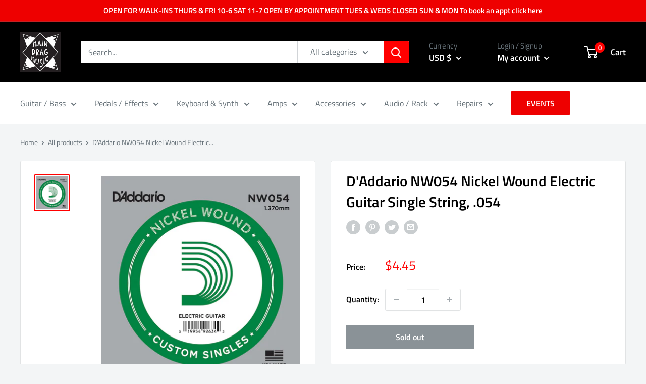

--- FILE ---
content_type: text/javascript
request_url: https://maindragmusic.com/cdn/shop/t/3/assets/custom.js?v=90373254691674712701606968984
body_size: -582
content:
//# sourceMappingURL=/cdn/shop/t/3/assets/custom.js.map?v=90373254691674712701606968984
